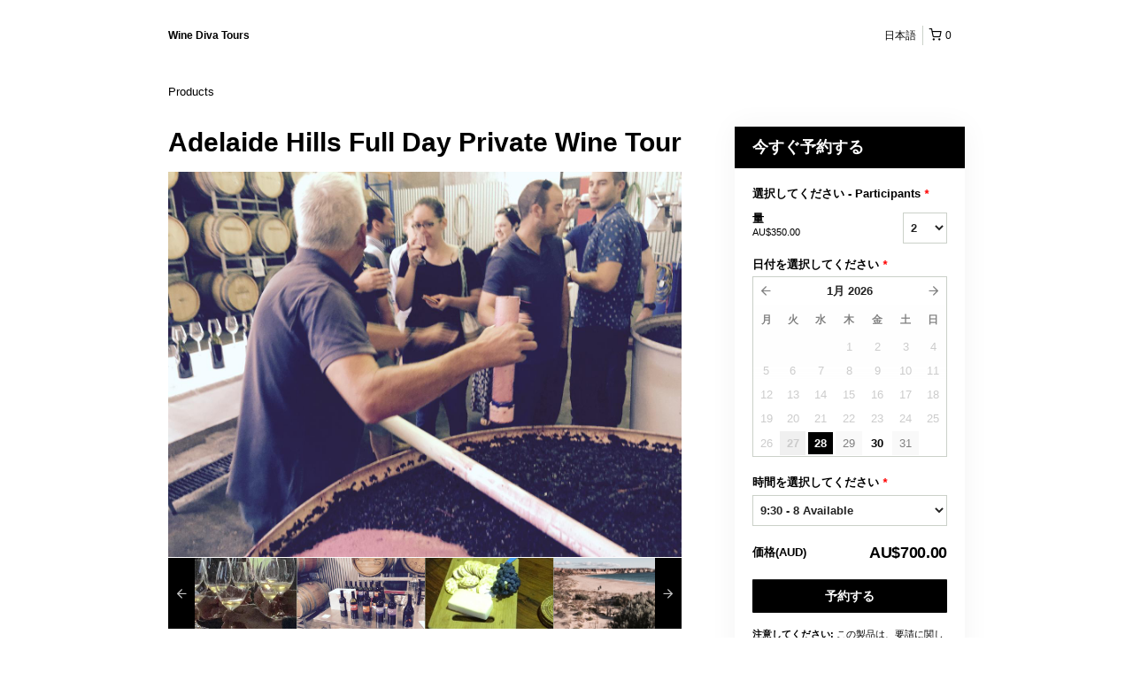

--- FILE ---
content_type: text/html; charset=UTF-8
request_url: https://winedivatours.rezdy.com/availabilityAjax
body_size: 850
content:
{"availability":{"2026-01-28":{"09:30":{"564525":{"id":"438854241","allDay":false,"seatsAvailable":8,"price":[{"id":"23687182","price":"350.0","priceOptionType":"UNIQUE_PRICE","priceLabel":" (AU$350.00)","priceAndCurrency":"AU$350.00","seatsUsed":1,"minQuantity":0,"maxQuantity":0}],"availability":"8 available","waitingList":false,"onHold":null,"hasConfirmedOrders":false,"hasResources":true,"confirmModeOverride":null}}},"2026-01-29":{"09:30":{"564525":{"id":"438854242","allDay":false,"seatsAvailable":0,"price":[{"id":"23687182","price":"350.0","priceOptionType":"UNIQUE_PRICE","priceLabel":" (AU$350.00)","priceAndCurrency":"AU$350.00","seatsUsed":1,"minQuantity":0,"maxQuantity":0}],"availability":"Not available","waitingList":false,"onHold":0,"hasConfirmedOrders":false,"hasResources":true,"confirmModeOverride":null}}},"2026-01-30":{"09:30":{"564525":{"id":"438854246","allDay":false,"seatsAvailable":8,"price":[{"id":"23687182","price":"350.0","priceOptionType":"UNIQUE_PRICE","priceLabel":" (AU$350.00)","priceAndCurrency":"AU$350.00","seatsUsed":1,"minQuantity":0,"maxQuantity":0}],"availability":"8 available","waitingList":false,"onHold":null,"hasConfirmedOrders":false,"hasResources":true,"confirmModeOverride":null}}},"2026-01-31":{"09:30":{"564525":{"id":"438854238","allDay":false,"seatsAvailable":0,"price":[{"id":"23687182","price":"350.0","priceOptionType":"UNIQUE_PRICE","priceLabel":" (AU$350.00)","priceAndCurrency":"AU$350.00","seatsUsed":1,"minQuantity":0,"maxQuantity":0}],"availability":"Not available","waitingList":false,"onHold":0,"hasConfirmedOrders":false,"hasResources":true,"confirmModeOverride":null}}},"timeFormats":{"09:30":"9:30"}},"firstDate":"2026-01-28"}

--- FILE ---
content_type: text/html; charset=UTF-8
request_url: https://winedivatours.rezdy.com/updateTotalprice
body_size: 708
content:
{"sessions":["438854241"],"sessionTimeLabel":{"438854241":"9:30 - 8 Available"},"totalPrice":{"438854241":"AU$700.00"},"pricePerOption":{"438854241":{"23687182":"AU$350.00"}},"activeSession":{"438854241":true},"waitlist":{"438854241":false},"sessionTimeFormat":[],"quantitiesPerOption":{"438854241":{"23687182":{"0":0,"2":2,"3":3,"4":4}}},"minQuantityOverride":[],"maxQuantityOverride":[]}